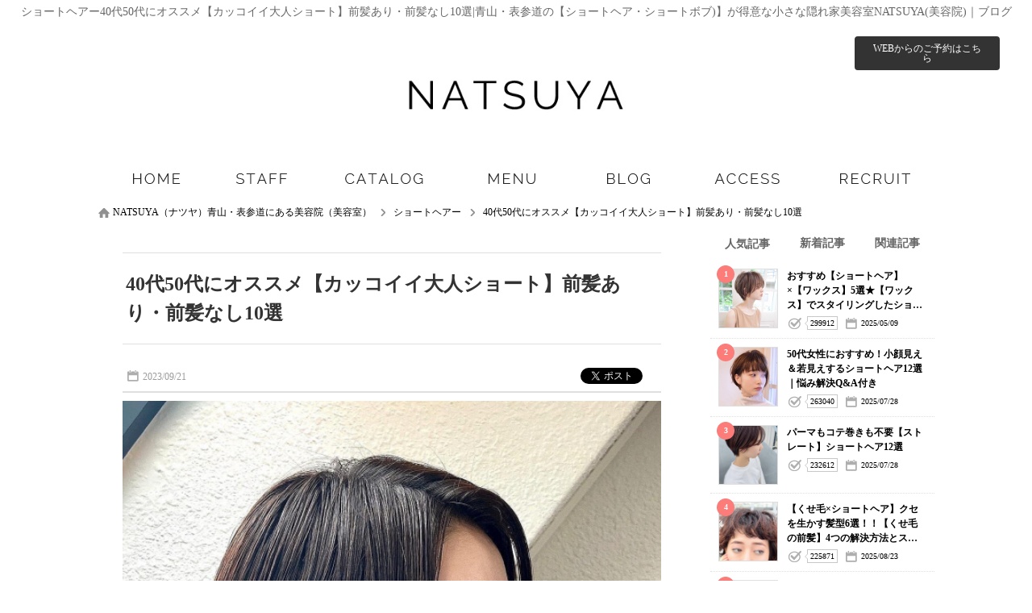

--- FILE ---
content_type: text/html; charset=utf-8
request_url: https://www.natsuya-hair.com/st/entry44529.html
body_size: 56257
content:
<!DOCTYPE html><html xmlns="http://www.w3.org/1999/xhtml" lang="ja" xml:lang="ja">
<head>
<meta http-equiv="Content-Type" content="text/html; charset=utf-8" />
<meta name="format-detection" content="telephone=no" />
<meta http-equiv="content-script-Type" content="text/javascript" />
<meta http-equiv="content-style-type" content="text/css" />
<link rel="alternate" hreflang="ja" href="https://www.natsuya-hair.com/st/entry44529.html">
<link rel="alternate" media="only screen and (max-width: 640px)" href="https://www.natsuya-hair.com/sp/st/entry44529.html">
<title>40代50代にオススメ【カッコイイ大人ショート】前髪あり・前髪なし10選｜ショートヘアー</title>
<meta name="og:type" content="article" >
<meta name="og:url" content="https://www.natsuya-hair.com/st/entry44529.html" >
<meta name="og:title" content="40代50代にオススメ【カッコイイ大人ショート】前髪あり・前髪なし10選｜ショートヘアー" >
<meta name="keywords" content="NATSUYA,ナツヤ,表参道,青山,ショートカット,美容室,上手い,口コミ,人気,髪,ヘアサロン,Hair,Salon,ブログあ" >
<meta name="description" content="40代50代にオススメ【カッコイイ大人ショート】前髪あり・前髪なし10選｜こんにちは" >
<meta name="og:description" content="40代50代にオススメ【カッコイイ大人ショート】前髪あり・前髪なし10選｜こんにちは" >
<meta name="og:image" content="https://www.natsuya-hair.com/upload/blog/800_800_490.1.4445291.jpg" >
<meta name="twitter:image:src" content="https://www.natsuya-hair.com/upload/blog/800_800_490.1.4445291.jpg" >
<meta name="twitter:card" content="summary_large_image" >

<link href="/css/common.css" media="all" rel="stylesheet" type="text/css" />
<link href="/css/header3.css" media="all" rel="stylesheet" type="text/css" />
<link href="/css/footer3.css" media="all" rel="stylesheet" type="text/css" />
<script type="text/javascript" src="/js/jquery-1.7.2.js"></script>
<script type="text/javascript" src="/js/header3.js?a55b9e86343fa6726dd7066c03b07302"></script>
<script type="text/javascript" src="/js/footer3.js?b2f04ee98ebb49c9b92fac28acd7d84a"></script>


<link href="/css/entry.css" media="all" rel="stylesheet" type="text/css" >
<link href="https://www.natsuya-hair.com/st/entry44529.html" rel="canonical" >
<link href="/css/colorbox.css" media="all" rel="stylesheet" type="text/css" >
<link href="/css/org.css" media="all" rel="stylesheet" type="text/css" />

<script type="text/javascript" src="/js/colorbox.js?5e1bc2952589f0ee04464e40198088cd"></script>
<script type="text/javascript" src="/js/common.js?8f54277c93992c37333085781a7e26da"></script>

<script type="text/javascript" src="https://b.st-hatena.com/js/bookmark_button.js"></script>
<script type="text/javascript" src="/js/socialbutton-1.9.1.min.js"></script>
<script type="text/javascript" src="/js/easing.1.1.js"></script>
<script type="text/javascript" src="/js/blogcalendar.js"></script>
<script type="text/javascript" src="/js/pageview.js"></script>
<script type="text/javascript" src="/js/cookie.js"></script>
<script type="text/javascript" src="/js/blog.js"></script>
<script type="text/javascript" src="https://apis.google.com/js/platform.js"></script>
<script type="text/javascript">
    //<!--
    $(function() {
try{
	$('.facebook_share').socialbutton('facebook_share', {
		button : 'button_count',
		url	: 'https://www.natsuya-hair.com/st/entry44529.html'
	}).width(60);

	$('.twitter').socialbutton('twitter', {
		button : 'horizontal',
		text   : '40代50代にオススメ【カッコイイ大人ショート】前髪あり・前髪なし10選|NATSUYA',
		url	: 'https://www.natsuya-hair.com/st/entry44529.html'
	}).width(100);

	$('.facebook').socialbutton('facebook_like', {
		button : 'button_count',
		url	: 'https://www.natsuya-hair.com/st/entry44529.html'
	}).width(110);

	$('.google').socialbutton('google_plusone', {
		button : 'medium',
		url	: 'https://www.natsuya-hair.com/st/entry44529.html',
		count  : true
	}).width(70);
} catch (ex) {}
    });
    //-->
</script>
<script type="text/javascript" src="/js/common_org.js?a7b34b932841ff6df8bd66bde387d33d"></script>
<script type="text/javascript" src="/js/slick.min.js?1d140712392c07ae0c984779a7cd3734"></script>
<link href="/css/slick.css" media="all" rel="stylesheet" type="text/css" />
</head>
<body id="blog_contents">

    <div id="header_wrap">
        <div id="header">
            <h1>ショートヘアー40代50代にオススメ【カッコイイ大人ショート】前髪あり・前髪なし10選|青山・表参道の【ショートヘア・ショートボブ)】が得意な小さな隠れ家美容室NATSUYA(美容院)｜ブログ</h1>
            <div>
                <a href="/"><img src="/images/logo.png" alt="ショートヘアー40代50代にオススメ【カッコイイ大人ショート】前髪あり・前髪なし10選|青山・表参道の【ショートヘア・ショートボブ)】が得意な小さな隠れ家美容室NATSUYA(美容院)｜ブログ" /></a>
            </div>
            <ul class="header_info">
                <li class="header_holiday"><p>火曜日</p></li>
                <li class="header_job_time"><p><time itemprop="openingHours">​(月木金)10：00～20：00(水)12：00～21：00(土・日・祝)10：00～19：00</time></p></li>
                <li class="header_reserve"><p><a href="/reserve/" target="_blank" rel="nofollow">WEBからのご予約はこちら</a></p></li>
            </ul>
            <ul class="header_tel">
                <li>ご予約・ご質問などのお問い合せはこちらから</li>
                <li><p>03-6447-1104</p></li>
            </ul>
        </div>
        <div id="gnavi" class="scrolltop">
            <ul class="header_main">
                <li class="home_navi"><a href="/"><img src="/images/bt_gnavi_home.png" alt="ホーム" /></a></li>
                <li class="staff_navi"><a href="/staff/"><img src="/images/bt_gnavi_staff.png" alt="スタッフ" /></a></li>
                <li class="catalog_navi"><a href="/catalog/"><img src="/images/bt_gnavi_catalog.png" alt="カタログ" /></a></li>
                <li class="menu_navi"><a href="/menu/"><img src="/images/bt_gnavi_menu.png" alt="メニュー" /></a></li>
                <li class="blog_navi"><a href="/blog/"><img src="/images/bt_gnavi_blog.png" alt="ブログ" /></a></li>
                <li class="company_navi"><a href="/company/"><img src="/images/bt_gnavi_company.png" alt="店舗情報" /></a></li>
                <li class="recruit_navi"><a href="/recruit/"><img src="/images/bt_gnavi_recruit.png" alt="採用情報" /></a></li>
            </ul>
            <div id="header_sub">
                <ul class="header_sub">
                    <li class="org01_sub_navi"><a href="/special/kodawari1.html">表参道店</a></li>
                    <li class="org02_sub_navi"><a href="/special/kodawari2.html">藤沢店</a></li>
                    <li class="coupon_sub_navi"><a href="/coupon/">クーポン</a></li>
                    <li class="campaign_sub_navi"><a href="/campaign/">キャンペーン</a></li>
                    <li class="contact_sub_navi"><a href="/contact/">お問い合わせ</a></li>
                </ul>
            </div>
        </div>

        <div id="member">
            <div>
            </div>

    </div>
    <div id="container">
        <div id="contents" class="clearfix">
            <p class="path" itemscope itemtype="http://schema.org/BreadcrumbList"><span itemprop="itemListElement" itemscope itemtype="http://schema.org/ListItem"><a class="home link_color" href="https://www.natsuya-hair.com/" itemprop="item"><span itemprop="name">NATSUYA（ナツヤ）青山・表参道にある美容院（美容室）</span></a><meta itemprop="position" content="1" /></span><span class="arrow">&gt;</span><span itemprop="itemListElement" itemscope itemtype="http://schema.org/ListItem"><a href="https://www.natsuya-hair.com/st/" class="item link_color" itemprop="item"><span class="item" itemprop="name">ショートヘアー</span></a><meta itemprop="position" content="2" /></span><span class="arrow">&gt;</span><span itemprop="itemListElement" itemscope itemtype="http://schema.org/ListItem"><a class="link_color" href="https://www.natsuya-hair.com/st/entry44529.html" itemprop="item"><span class="here" itemprop="name">40代50代にオススメ【カッコイイ大人ショート】前髪あり・前髪なし10選</span></a><meta itemprop="position" content="3" /></span></p>
            <div id="leftmain" >
                <div itemscope itemtype="http://schema.org/Article">
                    <div class="entry">
                        <a itemprop="mainEntityOfPage" href="https://www.natsuya-hair.com/st/entry44529.html">
                            <h2 itemprop="headline">40代50代にオススメ【カッコイイ大人ショート】前髪あり・前髪なし10選</h2>
                        </a>
                        <p itemprop="datePublished" content="2023-09-21" class="entryday">2023/09/21</p>
                        <meta itemprop="dateModified" content="2024-07-25 00:00:00">
                        <ul id="socialbuttons" class="snsbtn">
                            <li style="margin-right:10px;"><a href="https://b.hatena.ne.jp/entry/www.natsuya-hair.comhttps://www.natsuya-hair.com/st/entry44529.html" class="hatena-bookmark-button" data-hatena-bookmark-title="40代50代にオススメ【カッコイイ大人ショート】前髪あり・前髪なし10選" data-hatena-bookmark-layout="standard-balloon" data-hatena-bookmark-lang="ja" title="このエントリーをはてなブックマークに追加"><img src="https://b.st-hatena.com/images/entry-button/button-only@2x.png" alt="このエントリーをはてなブックマークに追加" width="20" height="20" style="border: none;" /></a></li>
                            <li class="facebook">facebook</li>
                            <li class="twitter">twitter</li>
                        </ul>
                    </div>
                    <div itemprop="articleBody" class="article editor">
                        <a class="colorbox trim" id="photo_1" name="photo_1" href="/upload/blog/490.1.4445291.jpg?1768987494"><img itemprop="image" src="/upload/blog/490.1.4445291.jpg?1819724418" alt="40代50代にオススメ【カッコイイ大人ショート】前髪あり・前髪なし10選" /></a>
                        <p class="p1"><span class="s1">こんにちは。</span></p>
<p class="p1"><span class="s1">ショートカットが得意な表参道の隠れ家サロン</span><span class="s2">NATSUYA</span><span class="s1">のスタイリスト田野です。</span></p>
<br><div class="c-detail__lead">
<p>40代50代になると、<span style="color: #ff6600;"><strong>20代や30代では感じることのなかった髪の毛の悩み</strong></span>が増えてきます。</p>
<p>そのため、<span style="color: #ff6600;"><strong>「似合う髪型がわからなくなった」</strong></span>という方も。</p>
<br><p>そんなときは、<span style="color: #339966;"><strong>髪質をカバーしながら大人っぽさを演出できるショートヘア</strong></span>がおすすめです！</p>
<br><p>今回は、40代50代の女性におすすめのかっこいい大人のショートヘアを紹介します。</p>
<br><p>前髪あり・前髪なし別にピックアップしていますのでぜひ参考にしてみてください。</p>
</div>
<div class="p-detail__inner"><br></div>
<div class="p-detail__inner"><br></div>
<div class="p-detail__inner"><br></div>
<div class="p-detail__inner"><br></div>
<div class="p-detail__inner"><br><p class="p1"><span class="s1">私たち</span><span class="s2">NATSUYA</span><span class="s1">は髪の乾かし方や、スタイリングの方法などアフターサービスにも特化した<span style="color: #ff6600;"><strong>ショートヘアのプロ集団</strong></span>です。</span></p>
<p class="p1"><span class="s1">これまで</span><span class="s2">2</span><span class="s1">万人以上のあらゆる髪質や骨格のショートヘアのお客様を担当してきました。</span></p>
<p class="p1"><span class="s1">ご自宅でも簡単にできるヘアセットの方法などもぜひご相談ください。</span></p>
<p class="p1"><br></p>
<h5 class="p1"><span style="background-color: #ff99cc;"><span class="s1">&darr;</span><span class="s2">下記のバナーをクリックしていただけると、ホットペッパービューティーより【表参道店】へ</span><span class="s2">ご予約できます</span><span class="s1">!</span></span></h5>
<p><a href="https://beauty.hotpepper.jp/slnH000221676/stylist/"><span style="background-color: #ff99cc;"><span class="s1"><img src="https://img.salon-concierge.net/editor/490/8d18fcdb721fbe796c99d5ac44af5b05589c070d.jpg" /></span></span></a></p>
<br><div id="mokuji_wrap"><p id="mokuji_title"></p><ul><li class="h2"><a href="#index0">①40代50代お客さまの口コミ</a><li class="h2"><a href="#index1">②40代50代カッコイイ大人ショートヘアのポイント3つ</a><ul><li class="h3"><a href="#index2">1、髪のツヤ感＆毛束感</a></li><li class="h3"><a href="#index3">2、トップのボリューム感</a></li><li class="h3"><a href="#index4">3、ひし形シルエット</a></li></ul></li><li class="h2"><a href="#index5">③かっこいい40代50代大人ショートスタイル5選【前髪なし】</a><ul><li class="h3"><a href="#index6">1、ふんわりとしたボリュームが色っぽいレイヤーショート</a></li><li class="h3"><a href="#index7">2、毛先の動きで抜け感をプラス！前髪なしのショートへア</a></li><li class="h3"><a href="#index8">3、小顔見せが叶う！ひし形フォルムのショートヘア</a></li><li class="h3"><a href="#index9">4、控えめにしたレイヤーでまとまり感アップ！ツヤのあるショートボブ</a></li><li class="h3"><a href="#index10">5、統一感のあるカットラインが魅力の大人ショート</a></li></ul></li><li class="h2"><a href="#index11">④かっこいい40代50代の大人ショートスタイル5選【前髪あり】</a><ul><li class="h3"><a href="#index12">1、前髪の長さと厚みがポイントの大人ショートヘア</a></li><li class="h3"><a href="#index13">2、ボーイッシュになりすぎないカジュアルショート</a></li><li class="h3"><a href="#index14">3、頭を小さく見せられるシンプルなマッシュショート</a></li><li class="h3"><a href="#index15">4、こなれ感を演出！マッシュショートのパーマスタイル</a></li><li class="h3"><a href="#index16">5、毛先にくびれをつくった手入れが楽なショートパーマ</a></li></ul></li><li class="h2"><a href="#index17">⑤まとめ</a></li></ul></div><h2 class="mokuji_index" id="index0" >①40代50代お客さまの口コミ</h2>
<p><img src="https://img.salon-concierge.net/editor/490/9e1f1439952f15bec1a816a45df9271ac0b2b95e.jpg" /></p>
<br><p><img src="https://img.salon-concierge.net/editor/490/e0b9e6c88e34aba7de8f55235e23904f7fcab34c.jpg" /></p>
<br><h2 class="mokuji_index" id="index1" >②40代50代カッコイイ大人ショートヘアのポイント3つ</h2>
<p><img src="https://img.salon-concierge.net/editor/490/8bd6d52230362ebd516159f66e7c9ee35d47d9f2.jpg" /><br></p>
<br><p>まず、かっこいい40代の大人ショートヘアになるためのポイントを紹介します。</p>
<br><p><strong>＜大人ショートヘアのポイント＞</strong></p>
<p><span style="color: #ff6600;"><strong>・髪のツヤ感＆毛束感</strong></span></p>
<p><span style="color: #ff6600;"><strong>・トップのボリューム感</strong></span></p>
<p><span style="color: #ff6600;"><strong>・ひし形シルエット</strong></span></p>
<p>それでは、ひとつずつ見ていきましょう。</p>
<br><h3 class="mokuji_index" id="index2" ><br>1、髪のツヤ感＆毛束感</h3>
<p><img src="https://img.salon-concierge.net/editor/490/8cad57c3d79b34d283a28259f05760331aa8ba9a.jpg" /></p>
<p>40代50代になると、髪の毛の水分や油分が減少するため、パサつきが目立ちやすくなってきます。</p>
<p>パサついてまとまりのない髪は、老けて見えたり疲れて見えたりする原因に。</p>
<p>若く見える髪型にするには、髪の毛にツヤ感と毛束感をプラスするのがおすすめです。</p>
<br><h3 class="mokuji_index" id="index3" >2、トップのボリューム感</h3>
<p><img src="https://img.salon-concierge.net/editor/490/e3e4429240fd4b63f6200e2d2efd288a06533966.jpg" /></p>
<br><p>年齢を重ねると、髪の毛にハリやコシがなくなってくるので、髪がペタッとなりやすく、華やかさが減少します。</p>
<p>レイヤーが入ったかっこいいショートヘアにすれば、トップに自然なボリュームを出すことが可能。</p>
<p>頭の形がきれいに見える他、髪型全体のバランスをとりやすくなります。</p>
<br><h3 class="mokuji_index" id="index4" >3、ひし形シルエット</h3>
<p><img src="https://img.salon-concierge.net/editor/490/5e65aa051863c26ecae578ab790f5a2e7a0f6399.jpg" /></p>
<br><p>かっこいいショートヘアは、ひし形のシルエットがポイントです。</p>
<p>トップやこめかみ横にはボリュームを出し、襟足は首元に沿うようにキュッと引き締めることで小顔効果も期待できます。</p>
<p>40代50代の髪質の悩みにも対応しやすく、大人っぽい美しい印象が演出できるので、一石二鳥です！</p>
<br><h2 class="mokuji_index" id="index5" >③かっこいい40代50代大人ショートスタイル5選【前髪なし】</h2>
<br><h3 class="mokuji_index" id="index6" >1、ふんわりとしたボリュームが色っぽいレイヤーショート</h3>
<p><img src="https://img.salon-concierge.net/editor/490/a73105ea26b09997054eda69c6b69b3f658d2ba7.jpg" /></p>
<br><p>高めの位置からレイヤーを入れたショートスタイル。</p>
<p>後頭部に丸みをつくり、襟足はキュッと引き締まるので、頭の形をスタイリッシュに見せてくれます。</p>
<br><p><br>年齢によってペタっとなりやすいトップは、エアリー感のあるスタイリングでふわっとしたボリュームを演出！</p>
<p>ハイレイヤーのショートヘアは、髪が伸びてもウルフボブとしてきれいな形をキープできます。</p>
<br><h3 class="mokuji_index" id="index7" >2、毛先の動きで抜け感をプラス！前髪なしのショートへア</h3>
<p><img src="https://img.salon-concierge.net/editor/490/7bbdcf4de9fdbe9b0deb4669160f6d3bd5a6eaa6.jpg" /></p>
<br><p>全体的に丸みのあるフォルムをつくったショートボブは、かわいく見せることもできますが、前髪なしにすることでクールな印象になります。</p>
<p>センター分けはペタっとなりやすいので、分け目をジグザグにするのがポイントです。</p>
<p>毛先に動きをつけることでふわっとしたボリュームと抜け感も演出できます。</p>
<br><h3 class="mokuji_index" id="index8" >3、小顔見せが叶う！ひし形フォルムのショートヘア</h3>
<p><br><img src="https://img.salon-concierge.net/editor/490/efde4cbe479357f04694a994aefb224868acedf4.jpg" /></p>
<br><p>頬の位置からレイヤーを入れ、首元をすっきりさせたひし形スタイルは、小顔効果が期待できます。</p>
<p>さらに、頬まわりに丸みをもたせられるので、頬の筋肉や脂肪が減ってきたと感じる40代の方にピッタリです。</p>
<p><br>丸顔の方は前髪をなしにすると、縦のラインが強調されて気になる輪郭をカバーできますよ。</p>
<br><h3 class="mokuji_index" id="index9" >4、控えめにしたレイヤーでまとまり感アップ！ツヤのあるショートボブ</h3>
<p><img src="https://img.salon-concierge.net/editor/490/1fbfa83e8a5e66a73e860137822eba6f26642f10.jpg" /></p>
<br><p>髪の毛のパサつきが気になりはじめた方は、レイヤーをあまり入れない髪型がおすすめ！</p>
<p>スタイリングにはヘアバームやオイルを使用するとまとまりやすいです。</p>
<p><br>トップにボリュームが減ってきたと感じる方は、前髪をセンター分けにせず、斜めから流すようにするといいでしょう。</p>
<p>前髪が長いとシャープな印象になり、大人かっこ良くきまります。</p>
<br><h3 class="mokuji_index" id="index10" >5、統一感のあるカットラインが魅力の大人ショート</h3>
<p><img src="https://img.salon-concierge.net/editor/490/eb2707b7353dcf9b70a768f5b88976f134e54378.jpg" /></p>
<br><p>レイヤーが始まる位置と、前髪のカットラインを同じ高さにすると、髪型全体に統一感を演出できます。</p>
<p>黒髪や暗めのカラーの場合、ロングヘアだと重たい印象になりがちですが、ショートカットだとコンパクトにまとまりますよ。</p>
<p><br>前髪なしの髪型は、フェイスラインにかかる髪の毛の厚みを減らして抜け感を演出！</p>
<br><h2 class="mokuji_index" id="index11" >④かっこいい40代50代の大人ショートスタイル5選【前髪あり】</h2>
<br><h3 class="mokuji_index" id="index12" >1、前髪の長さと厚みがポイントの大人ショートヘア</h3>
<p><img src="https://img.salon-concierge.net/editor/490/8220fdecd6160d509beefc2b03353312d729648b.jpg" /></p>
<br><p>前髪短めのスタイルは幼さが強調されますが、目にかかるくらいの長さにすると大人の印象になります。</p>
<p>さらに前髪の厚みを減らし、束感をつくることで抜け感をプラス！</p>
<p><br>髪の毛の水分が減少してくる40代50代は、全体的に髪がまとまりにくくなります。</p>
<p>そのため、動きの少ないヘアスタイルでも、スタイリング剤を使用して束感とツヤを演出しましょう。</p>
<br><h3 class="mokuji_index" id="index13" >2、ボーイッシュになりすぎないカジュアルショート</h3>
<p><img src="https://img.salon-concierge.net/editor/490/d87788784e5578642e8d75093c22d5eb3beb4cdb.jpg" /></p>
<br><p>ベリーショートにするとメンズっぽくなると心配する方も多いのでは？</p>
<p>しかし、毛先に動きをプラスしたり、透明感のあるカラーにしたりするなどの工夫で女性らしさを残すことができます。</p>
<p><br>スッキリとしたショートカットは、健康的で明るい印象にも！</p>
<p>高い位置からレイヤーを入れると、髪の毛が自然に立ち上がりやすくなり自然なボリュームも出ます。</p>
<br><h3 class="mokuji_index" id="index14" >3、頭を小さく見せられるシンプルなマッシュショート</h3>
<p><img src="https://img.salon-concierge.net/editor/490/d12aef0c90705bd426b0ce8040aab8b0a26b977c.jpg" /></p>
<br><p>前髪を厚めにつくったマッシュショート。</p>
<p>耳の位置にボリュームを残したスタイルなので、面長さんにマッチします。</p>
<p>全体の重心を上にもたせることで、輪郭をスッキリと見せることもでき、フェイスラインの筋肉低下に悩む方にもおすすめです。</p>
<br><h3 class="mokuji_index" id="index15" >4、こなれ感を演出！マッシュショートのパーマスタイル</h3>
<p><img src="https://img.salon-concierge.net/editor/490/f151cffec24a1ef50d41312cb435c49e5dc2ecd0.jpg" /></p>
<br><p>動きのある毛先で女性らしさを演出できるマッシュショート。</p>
<p>暗めのカラーでも重たい印象にならず、若々しく見せられます。</p>
<p>毛先にワンカールだけパーマをかけることで、毛流れの統一と動きのあるこなれ感をプラス。</p>
<p><br>動きが出せるワックスなどで束感を出し、トップは潰れないようにふわっとさせましょう。</p>
<br><h3 class="mokuji_index" id="index16" >5、毛先にくびれをつくった手入れが楽なショートパーマ</h3>
<p><img src="https://img.salon-concierge.net/editor/490/dd6fd2f9c92f37f970da68f0a22de242a0a6e80f.jpg" /></p>
<br><p>首元をキュッとさせたくびれヘアは、トレンドであり小顔効果もある人気の髪型です。</p>
<p>パーマをかけると毎朝のスタイリングも時短かつ楽になるので、忙しい40代の女性におすすめ！</p>
<p><br>前髪にも軽くカールをつけることで、全体の統一感も出せます。</p>
<p>パーマをかけると髪のパサつきや広がりが目立ちやすくなるので、ウェット感のあるスタイリング剤を使用しましょう。</p>
<br><h2 class="mokuji_index" id="index17" >⑤まとめ</h2>
<p><img src="https://img.salon-concierge.net/editor/490/d80de446082a05817e935407ace0f1fdd872409a.jpg" /></p>
<br><p>お肌や髪質に悩みが増えてくる40代50代ですが、スッキリとしたショートカットやショートボブで若々しく見せられます。</p>
<p>「似合う髪型がわからない」「ショートに挑戦したいけど不安」という方は、ヘアカタログや画像で理想の髪型をサロンに持参するのがおすすめです。</p>
<p>美容師さんが骨格や髪質に合わせてアドバイスや提案をしてくれますよ！</p>
<p><br>前髪のあり・前髪なしでも印象がガラッと変わるので、お気に入りを見つけて挑戦してみてくださいね。</p>
<br><p><div class="slider container"><div class="slider-nav-wrap"><div class="slick-nav-arrows"><div class="slick-next"></div><div class="slick-prev"></div></div></div><div class="slider-for-single"><div class="slider-for-node"><div class="slick-name">NATSUYA</div><div class="slick-img trim"><img src="/upload/shop/490.1.14901.jpg" alt="NATSUYA"></div><div class="slick-text">東京都港区南青山3-15-2 今竹ビル2F</div><div class="slick-tel">TEL:03-6447-1104</div><div class="slick-holiday">定休日:火曜日</div><div class="slick-jobtime">​(月木金)10：00～20：00(水)12：00～21：00(土・日・祝)10：00～19：00</div><div class="slick-reserve"><a href="https://www.natsuya-hair.com/reserve/" target="_blank" onclick="ga('send', 'event', location.href, 'click', 'reserveBtn1_1', true);">ご予約はこちら</a></div></div></div></div></p>
</div>                    </div>
                    <div id="written">
                        <div itemprop="publisher" itemscope itemtype="https://schema.org/Organization">
                            <div itemprop="logo" itemscope itemtype="https://schema.org/ImageObject">
                                <meta itemprop="url" content="https://www.natsuya-hair.com/images/logo.jpg">
                            </div>
                            <meta itemprop="name" content="NATSUYA">
                        </div>
                        <h3>田野</h3>
                        <p class="photo">
                            <a href="https://www.natsuya-hair.com/staff/profile4566.html">
                                <img class="img" src="/upload/staff/490.1.245661.jpg?1819724418" alt="田野" />                            </a>
                        </p>
                        <div id="writtenby">Written by:
                            <a href="https://www.natsuya-hair.com/staff/profile4566.html">
                                <span itemprop="author">
                                    田野                                </span>
                            </a>
                            <br>
                            <p>ショートヘアやショートボブ</p>
<p>ナチュラルで扱いやすい</p>
<p>けど、人と違ってオシャレなショートヘア&hellip;♡</p>
<p>&nbsp;</p>
<p>メンズの方もお気軽にご予約下さい★</p>
<p>&nbsp;</p>
<p>私は一番に大切にしているのはカウンセリングです。</p>
<p>様々な髪質や、骨格のショートヘア の方を8000人以上担当させていただきました。</p>
<p>&nbsp;</p>
<p>その経験を生かし、一人一人に合わせた日常生活でお手入れのしやすく再現性のあるショートヘアを心掛けています。カットはもちろん、カラーも時間差をつけて塗っていくため伸びても根本が目立ちにくくオススメです。</p>
<p>&nbsp;</p>
<p>乾かし方や、スタイリングの方法などのアフターフォローとなるコラムや、<a href="https://youtube.com/@728ch4"><span style="color: #ff0547; background-color: #ff99cc;">YouTube</span></a>も公開しております。</p>
<p>&nbsp;</p>
<p>自分に似合うショートヘアにお困りの方は、是非一度ご相談ください。</p>
<p>&nbsp;</p>
<p>インスタも毎日更新中です！</p>
<p>（前のアカウントが凍結してしまったので新しくなりました！）</p>
<p><a href="https://instagram.com/natsuya_tano?utm_medium=copy_link" target="_blank" rel="noopener"><span style="background-color: #ff0547;"><span style="color: #ff0547;"><span style="background-color: #ff99cc;">田野の新Instagram</span></span></span></a></p>
<p>お気軽にフォロー、いいねお待ちしております。</p>
<p>&nbsp;</p>
<p>東京出身ママ美容師です☆</p>                        </div>
                    </div>
                </div>
                <div class="sns">
                    <div id="snswrap">
                        <ul id="socialbuttons" class="snsbtn">
                            <li style="margin-right:10px;"><a href="https://b.hatena.ne.jp/entry/www.natsuya-hair.comhttps://www.natsuya-hair.com/st/entry44529.html" class="hatena-bookmark-button" data-hatena-bookmark-title="40代50代にオススメ【カッコイイ大人ショート】前髪あり・前髪なし10選" data-hatena-bookmark-layout="vertical-balloon" data-hatena-bookmark-lang="ja" title="このエントリーをはてなブックマークに追加"><img src="https://b.st-hatena.com/images/entry-button/button-only@2x.png" alt="このエントリーをはてなブックマークに追加" width="20" height="20" style="border: none;" /></a></li>
                            <li class="facebook_share">facebook</li>
                            <li class="twitter" style="margin-top: 20px;">twitter</li>
                        </ul>
                    </div>
                </div>

                <div class="incident">
                    <h3 class="incident_title">田野は、こんな記事も書いています。</h3>
                </div>
                <ul class="incident_article">
                    <li class="clickable"><a href="https://www.natsuya-hair.com/st/entry53319.html"><img itemprop="image" src="/upload/blog/490.1.4533191.jpg?1819724418" alt="50代のパーマショートヘアで-10歳若返る！失敗しない選び方" /></a><p>50代のパーマショートヘアで-10歳若返る！失敗しない選び方</p></li>
                    <li class="clickable"><a href="https://www.natsuya-hair.com/st/entry53124.html"><img itemprop="image" src="/upload/blog/490.1.4531241.jpg?1819724418" alt="50代面長さんを活かすショートヘア完全ガイド！魅力を最大限に引き出す髪型の選び方" /></a><p>50代面長さんを活かすショートヘア完全ガイド！魅力を最大限に引き出す髪型の選び方</p></li>
                    <li class="clickable" style="margin-right:0;"><a href="https://www.natsuya-hair.com/arrange/entry52948.html"><img itemprop="image" src="/upload/blog/490.1.4529481.jpg?1819724418" alt="簡単なのに華やか！ハーフアップのアレンジ特集" /></a><p>簡単なのに華やか！ハーフアップのアレンジ特集</p></li>
                    <li class="clickable"><a href="https://www.natsuya-hair.com/arrange/entry52947.html"><img itemprop="image" src="/upload/blog/490.1.4529471.jpg?1819724418" alt="パーティーシーンにも！おすすめな簡単ヘアアレンジ〜フルアップ〜" /></a><p>パーティーシーンにも！おすすめな簡単ヘアアレンジ〜フルアップ〜</p></li>
                    <li class="clickable"><a href="https://www.natsuya-hair.com/blog/entry53271.html"><img itemprop="image" src="/upload/blog/490.1.4532711.jpg?1819724418" alt="12月から田野の平日営業開始が10時に早まります" /></a><p>12月から田野の平日営業開始が10時に早まります</p></li>
                    <li class="clickable" style="margin-right:0;"><a href="https://www.natsuya-hair.com/st/entry53042.html"><img itemprop="image" src="/upload/blog/490.1.4530421.jpg?1819724418" alt="40代に似合う長めショートヘア完全ガイド！若見えが叶う髪型の選び方" /></a><p>40代に似合う長めショートヘア完全ガイド！若見えが叶う髪型の選び方</p></li>
                </ul>


                </div>
                <div id="leftmenu">
                    <div class="side">

                        <div class="tab_box">
                            <span href="#tab1" class="side_title_tab tab1 selected">人気記事</span>
                            <span href="#tab2" class="side_title_tab tab2">新着記事</span>
                            <span href="#tab3" class="side_title_tab tab3">関連記事</span>
                        </div>
                        <div class="tab_wrap">
                            <ol class="contents" id="tab1">
                                <li class="clickable">
                                    <span class="side_num">1</span>
                                    <p class="photo"><img itemprop="image" src="/upload/blog/490.1.4337501.jpg?1819724418" alt="おすすめ【ショートヘア】×【ワックス】5選★【ワックス】でスタイリングしたショートヘアがかわいい❤️" /></p>
                                    <dl class="recommend">
                                        <dt><a href="https://www.natsuya-hair.com/sg/entry33750.html">おすすめ【ショートヘア】×【ワックス】5選★【ワックス】でスタイリングしたショートヘアがかわいい❤️</a></dt>
                                        <dd class="pv"><p>299912</p></dd>
                                        <dd class="entry">2025/05/09</dd>
                                    </dl>
                                </li>
                                <li class="clickable">
                                    <span class="side_num">2</span>
                                    <p class="photo"><img itemprop="image" src="/upload/blog/490.1.4340721.jpg?1819724418" alt="50代女性におすすめ！小顔見え＆若見えするショートヘア12選｜悩み解決Q&A付き" /></p>
                                    <dl class="recommend">
                                        <dt><a href="https://www.natsuya-hair.com/st/entry34072.html">50代女性におすすめ！小顔見え＆若見えするショートヘア12選｜悩み解決Q&A付き</a></dt>
                                        <dd class="pv"><p>263040</p></dd>
                                        <dd class="entry">2025/07/28</dd>
                                    </dl>
                                </li>
                                <li class="clickable">
                                    <span class="side_num">3</span>
                                    <p class="photo"><img itemprop="image" src="/upload/blog/490.1.4343861.jpg?1819724418" alt="パーマもコテ巻きも不要【ストレート】ショートヘア12選" /></p>
                                    <dl class="recommend">
                                        <dt><a href="https://www.natsuya-hair.com/st/entry34386.html">パーマもコテ巻きも不要【ストレート】ショートヘア12選</a></dt>
                                        <dd class="pv"><p>232612</p></dd>
                                        <dd class="entry">2025/07/28</dd>
                                    </dl>
                                </li>
                                <li class="clickable">
                                    <span class="side_num">4</span>
                                    <p class="photo"><img itemprop="image" src="/upload/blog/490.1.4337191.jpg?1819724418" alt="【くせ毛×ショートヘア】クセを生かす髪型6選！！【くせ毛の前髪】4つの解決方法とスタイリング術！" /></p>
                                    <dl class="recommend">
                                        <dt><a href="https://www.natsuya-hair.com/kuse/entry33719.html">【くせ毛×ショートヘア】クセを生かす髪型6選！！【くせ毛の前髪】4つの解決方法とスタイリング術！</a></dt>
                                        <dd class="pv"><p>225871</p></dd>
                                        <dd class="entry">2025/08/23</dd>
                                    </dl>
                                </li>
                                <li class="clickable">
                                    <span class="side_num">5</span>
                                    <p class="photo"><img itemprop="image" src="/upload/blog/490.1.4364231.jpg?1819724418" alt="1分でできる【ショートボブ】絶対に落ちない耳掛けアレンジの裏技" /></p>
                                    <dl class="recommend">
                                        <dt><a href="https://www.natsuya-hair.com/arrange/entry36423.html">1分でできる【ショートボブ】絶対に落ちない耳掛けアレンジの裏技</a></dt>
                                        <dd class="pv"><p>201300</p></dd>
                                        <dd class="entry">2025/07/28</dd>
                                    </dl>
                                </li>
                            </ol>

                            <ol class="contents" id="tab2">
                                <li class="clickable">
                                    <span class="side_num">1</span>
                                    <p class="photo"><img itemprop="image" src="/upload/blog/490.1.4538071.jpg?1819724418" alt="新年あけましておめでとうございます！" /></p>
                                    <dl class="recommend">
                                        <dt><a href="https://www.natsuya-hair.com/blog/entry53807.html">新年あけましておめでとうございます！</a></dt>
                                        <dd class="pv"><p>3</p></dd>
                                        <dd class="entry">2026/01/19</dd>
                                    </dl>
                                </li>
                                <li class="clickable">
                                    <span class="side_num">2</span>
                                    <p class="photo"><img itemprop="image" src="/upload/blog/490.1.4537781.jpg?1819724418" alt="30代に似合うかっこいいショートカット特集｜大人の洗練を叶えるスタイル10選 " /></p>
                                    <dl class="recommend">
                                        <dt><a href="https://www.natsuya-hair.com/st/entry53778.html">30代に似合うかっこいいショートカット特集｜大人の洗練を叶えるスタイル10選 </a></dt>
                                        <dd class="pv"><p>37</p></dd>
                                        <dd class="entry">2026/01/16</dd>
                                    </dl>
                                </li>
                                <li class="clickable">
                                    <span class="side_num">3</span>
                                    <p class="photo"><img itemprop="image" src="/upload/blog/490.1.4533191.jpg?1819724418" alt="50代のパーマショートヘアで-10歳若返る！失敗しない選び方" /></p>
                                    <dl class="recommend">
                                        <dt><a href="https://www.natsuya-hair.com/st/entry53319.html">50代のパーマショートヘアで-10歳若返る！失敗しない選び方</a></dt>
                                        <dd class="pv"><p>386</p></dd>
                                        <dd class="entry">2026/01/06</dd>
                                    </dl>
                                </li>
                                <li class="clickable">
                                    <span class="side_num">4</span>
                                    <p class="photo"><img itemprop="image" src="/upload/blog/490.1.4535811.jpg?1819724418" alt="【40代】丸顔さんに似合うショートボブ特集！大人の上品スタイル10選" /></p>
                                    <dl class="recommend">
                                        <dt><a href="https://www.natsuya-hair.com/st/entry53581.html">【40代】丸顔さんに似合うショートボブ特集！大人の上品スタイル10選</a></dt>
                                        <dd class="pv"><p>519</p></dd>
                                        <dd class="entry">2025/12/19</dd>
                                    </dl>
                                </li>
                                <li class="clickable">
                                    <span class="side_num">5</span>
                                    <p class="photo"><img itemprop="image" src="/upload/blog/490.1.4531241.jpg?1819724418" alt="50代面長さんを活かすショートヘア完全ガイド！魅力を最大限に引き出す髪型の選び方" /></p>
                                    <dl class="recommend">
                                        <dt><a href="https://www.natsuya-hair.com/st/entry53124.html">50代面長さんを活かすショートヘア完全ガイド！魅力を最大限に引き出す髪型の選び方</a></dt>
                                        <dd class="pv"><p>1222</p></dd>
                                        <dd class="entry">2025/12/08</dd>
                                    </dl>
                                </li>
                            </ol>

                            <ol class="contents" id="tab3">
                                <li class="clickable">
                                    <span class="side_num">1</span>
                                    <p class="photo"><img itemprop="image" src="/upload/blog/490.1.4537781.jpg?1819724418" alt="30代に似合うかっこいいショートカット特集｜大人の洗練を叶えるスタイル10選 " /></p>
                                    <dl class="recommend">
                                        <dt><a href="https://www.natsuya-hair.com/st/entry53778.html">30代に似合うかっこいいショートカット特集｜大人の洗練を叶えるスタイル10選 </a></dt>
                                        <dd class="pv"><p>37</p></dd>
                                        <dd class="entry">2026/01/16</dd>
                                    </dl>
                                </li>
                                <li class="clickable">
                                    <span class="side_num">2</span>
                                    <p class="photo"><img itemprop="image" src="/upload/blog/490.1.4533191.jpg?1819724418" alt="50代のパーマショートヘアで-10歳若返る！失敗しない選び方" /></p>
                                    <dl class="recommend">
                                        <dt><a href="https://www.natsuya-hair.com/st/entry53319.html">50代のパーマショートヘアで-10歳若返る！失敗しない選び方</a></dt>
                                        <dd class="pv"><p>386</p></dd>
                                        <dd class="entry">2026/01/06</dd>
                                    </dl>
                                </li>
                                <li class="clickable">
                                    <span class="side_num">3</span>
                                    <p class="photo"><img itemprop="image" src="/upload/blog/490.1.4535811.jpg?1819724418" alt="【40代】丸顔さんに似合うショートボブ特集！大人の上品スタイル10選" /></p>
                                    <dl class="recommend">
                                        <dt><a href="https://www.natsuya-hair.com/st/entry53581.html">【40代】丸顔さんに似合うショートボブ特集！大人の上品スタイル10選</a></dt>
                                        <dd class="pv"><p>519</p></dd>
                                        <dd class="entry">2025/12/19</dd>
                                    </dl>
                                </li>
                                <li class="clickable">
                                    <span class="side_num">4</span>
                                    <p class="photo"><img itemprop="image" src="/upload/blog/490.1.4531241.jpg?1819724418" alt="50代面長さんを活かすショートヘア完全ガイド！魅力を最大限に引き出す髪型の選び方" /></p>
                                    <dl class="recommend">
                                        <dt><a href="https://www.natsuya-hair.com/st/entry53124.html">50代面長さんを活かすショートヘア完全ガイド！魅力を最大限に引き出す髪型の選び方</a></dt>
                                        <dd class="pv"><p>1222</p></dd>
                                        <dd class="entry">2025/12/08</dd>
                                    </dl>
                                </li>
                                <li class="clickable">
                                    <span class="side_num">5</span>
                                    <p class="photo"><img itemprop="image" src="/upload/blog/490.1.4533971.jpg?1819724418" alt="【40代】面長さんに似合うショートヘア！バランスを整える大人の小顔スタイル10選" /></p>
                                    <dl class="recommend">
                                        <dt><a href="https://www.natsuya-hair.com/st/entry53397.html">【40代】面長さんに似合うショートヘア！バランスを整える大人の小顔スタイル10選</a></dt>
                                        <dd class="pv"><p>540</p></dd>
                                        <dd class="entry">2025/12/05</dd>
                                    </dl>
                                </li>
                            </ol>
                        </div>
                        <h4 class="side_title category_ttl">カテゴリー</h4>
                        <div class="category_side_wrap">
                            <dl class="category_side_list">
                                <dt><a href="/st/">ショートヘアー(199記事)</a>
                                </dt>

                            </dl>
                            <dl class="category_side_list">
                                <dt><a href="/arrange/">アレンジ(117記事)</a>
                                </dt>

                            </dl>
                            <dl class="category_side_list">
                                <dt><a href="/kuse/">くせ毛(ショートヘア)(6記事)</a>
                                </dt>

                            </dl>
                            <dl class="category_side_list">
                                <dt><a href="/ka/">ケア(10記事)</a>
                                </dt>

                            </dl>
                            <dl class="category_side_list">
                                <dt><a href="/sg/">スタイリング(39記事)</a>
                                </dt>

                            </dl>
                            <dl class="category_side_list">
                                <dt><a href="/color/">カラー(5記事)</a>
                                </dt>

                            </dl>
                        </div>
                    </div>
                </div>

<form id="pageview" action="./"><input type="hidden" name="type" id="type" value="blog" /><input type="hidden" name="pvid" id="pvid" value="44529" /></form>
            </div>
        </div>

    <div id="footer_wrap">
        <div id="footer">
            <div class="footet_sns_bt">
                <h5><img src="/images/ttl_footer_shop.png" alt="SHOP INFORMATION" /></h5>
                <ul class="bt">
                    <li class="facebook2"><a href="https://www.facebook.com/natsuyahair" target="_blank">Facebook</a></li>
                    <li class="instagram"><a href="https://www.instagram.com/natsuyahair/" target="_blank">Instagram</a></li>
                </ul>
            </div>
            <ul class="reserve_link_bt">
                <li class="footer_reserve"><a href="/reserve/" target="_blank" rel="nofollow">WEB予約はこちら</a></li>
                <li><a href="tel:03-6447-1104">TEL:03-6447-1104</a></li>
            </ul>
            <div class="footer_shop_info">
                <div class="footer_shop_info_left" itemscope itemtype="https://schema.org/LocalBusiness">
                    <p class="footer_logo" itemprop="image" itemscope itemtype="https://schema.org/ImageObject"><img src="https://www.natsuya-hair.com/images/logo.png" itemprop="url" content="https://www.natsuya-hair.com/images/logo.png" alt="NATSUYA" /></p>
                    <dl>
                        <dt class="salon_name" itemprop="name">NATSUYAの店舗情報</dt>
                        <dd class="address" itemprop="address" itemscope itemtype="https://schema.org/PostalAddress">〒&nbsp;<span itemprop="postalCode">107-0062</span>　<span itemprop="addressRegion">東京都</span><span itemprop="addressLocality">港区</span><span itemprop="streetAddress">南青山3-15-2 今竹ビル2F</span></dd>
                        <dd class="salon_tel" itemprop="telephone">TEL:03-6447-1104</dd>
                        <dd class="salon_access">「表参道」駅道順⇒A4出口を右にでますと大きな交差点（向かい側に交番やみずほ銀行）がありますので、道なりに右に曲がりビル約15件目くらいに2つ目の曲がり角がありますので、そば屋とポルシェの間を右に曲がり道なりにまっすぐ進みます。曲がってすぐの右側に清水湯（銭湯）があります。微妙なカーブがありますがそこもまっすぐです。突当りのＴ字の右側手前2件目の2Fです。ビルの前に大きな木があり看板を出しています。                                                        <i class="footer_price" itemprop="priceRange">&nbsp平均料金:&nbsp;¥9,900～</i>
                                                    </dd>
                        <dd class="footer_map_link"><a href="http://maps.google.com/maps?q=35.665283,139.715691" target="_blank"><span>googleMAPで見る</span></a></dd>
                    </dl>
                </div>
                <div class="footer_shop_info_right">
                    <ul>
                        <li><a href="https://www.natsuya-hair.com/">NATSUYA</a></li>
                        <li><a href="https://www.natsuya-hair.com/company/">店舗情報</a></li>
                        <li><a href="https://www.natsuya-hair.com/concept/">コンセプト</a></li>
                        <li><a href="https://www.natsuya-hair.com/rule/">利用規約</a></li>
                    </ul>
                    <ul>
                        <li><a href="https://www.natsuya-hair.com/privacy/">プライバシーポリシー</a></li>
                        <li><a href="https://www.natsuya-hair.com/contact/">お問い合わせ</a></li>
                        <li><a href="https://www.natsuya-hair.com/sitemap/">サイトマップ</a></li>
                        <li><a href="https://www.natsuya-hair.com/archive/" class="last">アーカイブ</a></li>
                    </ul>
                </div>
            </div>
            <p class="pagetop"><img src="/images/bt_pagetop.png" alt="PAGE TOP" /></p>
        </div>
    </div>
    <div class="copy_area">
        <p class="salocon"><a href="https://salon-concierge.net/" target="_blank"><span><img src="/images/cloud_logo.svg"></span>美容院専用ホームページサービス</a></p>
        <p class="copy">Copyright&#169; 2024 NATSUYA All rights reserved.</p>
    </div>
<!-- Google tag (gtag.js) -->
<script async src="https://www.googletagmanager.com/gtag/js?id=G-FYCL7GVBCD"></script>
<script>
  window.dataLayer = window.dataLayer || [];
  function gtag(){dataLayer.push(arguments);}
  gtag('js', new Date());

  gtag('config', 'G-FYCL7GVBCD');
</script></body>
<script src="https://connect.facebook.net/en_US/sdk.js#xfbml=1&version=v2.0" id="facebook-jssdk" async></script>
<script src="https://platform.twitter.com/widgets.js" id="twitter-wjs" async></script>
<!-- <script>
  (function(i,s,o,g,r,a,m){i['GoogleAnalyticsObject']=r;i[r]=i[r]||function(){
  (i[r].q=i[r].q||[]).push(arguments)},i[r].l=1*new Date();a=s.createElement(o),
  m=s.getElementsByTagName(o)[0];a.async=1;a.src=g;m.parentNode.insertBefore(a,m)
  })(window,document,'script','https://www.google-analytics.com/analytics.js','ga');

  ga('create', 'UA-177917507-1', 'auto');
  ga('require', 'displayfeatures');//ユーザーの性別・年齢
  ga('send', 'pageview');
  setTimeout("ga('send', 'event', 'stay', 'read');",60000);//60秒見たら直帰率にカウントしない

</script> -->

<!-- Google tag (gtag.js) GA4-->
<script async src="https://www.googletagmanager.com/gtag/js?id=177917507-1"></script>
<script>
  window.dataLayer = window.dataLayer || [];
  function gtag(){dataLayer.push(arguments);}
  gtag('js', new Date());

  gtag('config', '177917507-1');
</script>


<!-- <script>
$(window).load(function(){
    if($('#map').length){
        mapboxgl.accessToken = 'pk.eyJ1Ijoic2Fsb25jb25jaWVyZ2Vjb2pwIiwiYSI6ImNqanhvMXd6djRxaHIzcXM0aXN0bzk4N2UifQ.NGo5TeTSUNY8zsOObbFXtQ';
        var map = new mapboxgl.Map({
            container: 'map',
            style: 'mapbox://styles/mapbox/streets-v10',
            center: [139.715691,35.665283],
            zoom: 12 // starting zoom
        });
        map.addControl(new mapboxgl.NavigationControl());
        map.on('load', function() {
            map.loadImage('/images/ico_accessmap_orgpin.png', function(error, image) {
                if (error) throw error;
                map.addImage('cat', image);
                map.addLayer({
                    "id": "points",
                    "type": "symbol",
                    "source": {
                        "type": "geojson",
                        "data": {
                            "type": "FeatureCollection",
                            "features": [{
                                "type": "Feature",
                                "geometry": {
                                    "type": "Point",
                                    "coordinates": [139.715691,35.665283]
                                }
                            }]
                        }
                    },
                    "layout": {
                        "icon-image": "cat"
                    }
                });
            });
        });
    }
});
</script> -->
</html>

--- FILE ---
content_type: text/html; charset=utf-8
request_url: https://www.natsuya-hair.com/pageview/
body_size: 11666
content:
<!DOCTYPE html><html xmlns="http://www.w3.org/1999/xhtml" lang="ja" xml:lang="ja">
<head>
<meta http-equiv="Content-Type" content="text/html; charset=utf-8" />
<meta name="format-detection" content="telephone=no" />
<meta http-equiv="content-script-Type" content="text/javascript" />
<meta http-equiv="content-style-type" content="text/css" />
<link rel="alternate" hreflang="ja" href="https://www.natsuya-hair.com/pageview/">
<link rel="alternate" media="only screen and (max-width: 640px)" href="https://www.natsuya-hair.com/sp/pageview/">
<title></title>


<link href="/css/common.css" media="all" rel="stylesheet" type="text/css" />
<link href="/css/header3.css" media="all" rel="stylesheet" type="text/css" />
<link href="/css/footer3.css" media="all" rel="stylesheet" type="text/css" />
<script type="text/javascript" src="/js/jquery-1.7.2.js"></script>
<script type="text/javascript" src="/js/header3.js?fd6f5000fc0cca681b82ea5d5c969d47"></script>
<script type="text/javascript" src="/js/footer3.js?18f32521f0e03c450bd6abe0a0dd0f72"></script>



<link href="/css/org.css" media="all" rel="stylesheet" type="text/css" />

<script type="text/javascript" src="/js/colorbox.js?858669d08f926005b1f9bc624a2e4644"></script>
<script type="text/javascript" src="/js/common.js?0ce580f6fac6285c217db69141cfdc74"></script>


<script type="text/javascript" src="/js/common_org.js?03aa42ff04fb7f6147a435d260f7f599"></script>
<script type="text/javascript" src="/js/slick.min.js?edc8c01694594fee33a9f5537e7d351f"></script>
<link href="/css/slick.css" media="all" rel="stylesheet" type="text/css" />
</head>
<body id="common_contents">

    <div id="header_wrap">
        <div id="header">
            <h1>NATSUYA</h1>
            <div>
                <a href="/"><img src="/images/logo.png" alt="NATSUYA" /></a>
            </div>
            <ul class="header_info">
                <li class="header_holiday"><p>火曜日</p></li>
                <li class="header_job_time"><p><time itemprop="openingHours">​(月木金)10：00～20：00(水)12：00～21：00(土・日・祝)10：00～19：00</time></p></li>
                <li class="header_reserve"><p><a href="/reserve/" target="_blank" rel="nofollow">WEBからのご予約はこちら</a></p></li>
            </ul>
            <ul class="header_tel">
                <li>ご予約・ご質問などのお問い合せはこちらから</li>
                <li><p>03-6447-1104</p></li>
            </ul>
        </div>
        <div id="gnavi" class="scrolltop">
            <ul class="header_main">
                <li class="home_navi"><a href="/"><img src="/images/bt_gnavi_home.png" alt="ホーム" /></a></li>
                <li class="staff_navi"><a href="/staff/"><img src="/images/bt_gnavi_staff.png" alt="スタッフ" /></a></li>
                <li class="catalog_navi"><a href="/catalog/"><img src="/images/bt_gnavi_catalog.png" alt="カタログ" /></a></li>
                <li class="menu_navi"><a href="/menu/"><img src="/images/bt_gnavi_menu.png" alt="メニュー" /></a></li>
                <li class="blog_navi"><a href="/blog/"><img src="/images/bt_gnavi_blog.png" alt="ブログ" /></a></li>
                <li class="company_navi"><a href="/company/"><img src="/images/bt_gnavi_company.png" alt="店舗情報" /></a></li>
                <li class="recruit_navi"><a href="/recruit/"><img src="/images/bt_gnavi_recruit.png" alt="採用情報" /></a></li>
            </ul>
            <div id="header_sub">
                <ul class="header_sub">
                    <li class="org01_sub_navi"><a href="/special/kodawari1.html">表参道店</a></li>
                    <li class="org02_sub_navi"><a href="/special/kodawari2.html">藤沢店</a></li>
                    <li class="coupon_sub_navi"><a href="/coupon/">クーポン</a></li>
                    <li class="campaign_sub_navi"><a href="/campaign/">キャンペーン</a></li>
                    <li class="contact_sub_navi"><a href="/contact/">お問い合わせ</a></li>
                </ul>
            </div>
        </div>

        <div id="member">
            <div>
            </div>

    </div>
    <div id="container">
        <div id="contents" class="clearfix">
            <p class="path" itemscope itemtype="http://schema.org/BreadcrumbList"></p>
            <div id="leftmain" >
aaa
            </div>
        </div>

    <div id="footer_wrap">
        <div id="footer">
            <div class="footet_sns_bt">
                <h5><img src="/images/ttl_footer_shop.png" alt="SHOP INFORMATION" /></h5>
                <ul class="bt">
                    <li class="facebook2"><a href="https://www.facebook.com/natsuyahair" target="_blank">Facebook</a></li>
                    <li class="instagram"><a href="https://www.instagram.com/natsuyahair/" target="_blank">Instagram</a></li>
                </ul>
            </div>
            <ul class="reserve_link_bt">
                <li class="footer_reserve"><a href="/reserve/" target="_blank" rel="nofollow">WEB予約はこちら</a></li>
                <li><a href="tel:03-6447-1104">TEL:03-6447-1104</a></li>
            </ul>
            <div class="footer_shop_info">
                <div class="footer_shop_info_left" itemscope itemtype="https://schema.org/LocalBusiness">
                    <p class="footer_logo" itemprop="image" itemscope itemtype="https://schema.org/ImageObject"><img src="https://www.natsuya-hair.com/images/logo.png" itemprop="url" content="https://www.natsuya-hair.com/images/logo.png" alt="NATSUYA" /></p>
                    <dl>
                        <dt class="salon_name" itemprop="name">NATSUYAの店舗情報</dt>
                        <dd class="address" itemprop="address" itemscope itemtype="https://schema.org/PostalAddress">〒&nbsp;<span itemprop="postalCode">107-0062</span>　<span itemprop="addressRegion">東京都</span><span itemprop="addressLocality">港区</span><span itemprop="streetAddress">南青山3-15-2 今竹ビル2F</span></dd>
                        <dd class="salon_tel" itemprop="telephone">TEL:03-6447-1104</dd>
                        <dd class="salon_access">「表参道」駅道順⇒A4出口を右にでますと大きな交差点（向かい側に交番やみずほ銀行）がありますので、道なりに右に曲がりビル約15件目くらいに2つ目の曲がり角がありますので、そば屋とポルシェの間を右に曲がり道なりにまっすぐ進みます。曲がってすぐの右側に清水湯（銭湯）があります。微妙なカーブがありますがそこもまっすぐです。突当りのＴ字の右側手前2件目の2Fです。ビルの前に大きな木があり看板を出しています。                                                        <i class="footer_price" itemprop="priceRange">&nbsp平均料金:&nbsp;¥9,900～</i>
                                                    </dd>
                        <dd class="footer_map_link"><a href="http://maps.google.com/maps?q=35.665283,139.715691" target="_blank"><span>googleMAPで見る</span></a></dd>
                    </dl>
                </div>
                <div class="footer_shop_info_right">
                    <ul>
                        <li><a href="https://www.natsuya-hair.com/">NATSUYA</a></li>
                        <li><a href="https://www.natsuya-hair.com/company/">店舗情報</a></li>
                        <li><a href="https://www.natsuya-hair.com/concept/">コンセプト</a></li>
                        <li><a href="https://www.natsuya-hair.com/rule/">利用規約</a></li>
                    </ul>
                    <ul>
                        <li><a href="https://www.natsuya-hair.com/privacy/">プライバシーポリシー</a></li>
                        <li><a href="https://www.natsuya-hair.com/contact/">お問い合わせ</a></li>
                        <li><a href="https://www.natsuya-hair.com/sitemap/">サイトマップ</a></li>
                        <li><a href="https://www.natsuya-hair.com/archive/" class="last">アーカイブ</a></li>
                    </ul>
                </div>
            </div>
            <p class="pagetop"><img src="/images/bt_pagetop.png" alt="PAGE TOP" /></p>
        </div>
    </div>
    <div class="copy_area">
        <p class="salocon"><a href="https://salon-concierge.net/" target="_blank"><span><img src="/images/cloud_logo.svg"></span>美容院専用ホームページサービス</a></p>
        <p class="copy">Copyright&#169; 2024 NATSUYA All rights reserved.</p>
    </div>
<!-- Google tag (gtag.js) -->
<script async src="https://www.googletagmanager.com/gtag/js?id=G-FYCL7GVBCD"></script>
<script>
  window.dataLayer = window.dataLayer || [];
  function gtag(){dataLayer.push(arguments);}
  gtag('js', new Date());

  gtag('config', 'G-FYCL7GVBCD');
</script></body>
<script src="https://connect.facebook.net/en_US/sdk.js#xfbml=1&version=v2.0" id="facebook-jssdk" async></script>
<script src="https://platform.twitter.com/widgets.js" id="twitter-wjs" async></script>
<!-- <script>
  (function(i,s,o,g,r,a,m){i['GoogleAnalyticsObject']=r;i[r]=i[r]||function(){
  (i[r].q=i[r].q||[]).push(arguments)},i[r].l=1*new Date();a=s.createElement(o),
  m=s.getElementsByTagName(o)[0];a.async=1;a.src=g;m.parentNode.insertBefore(a,m)
  })(window,document,'script','https://www.google-analytics.com/analytics.js','ga');

  ga('create', 'UA-177917507-1', 'auto');
  ga('require', 'displayfeatures');//ユーザーの性別・年齢
  ga('send', 'pageview');
  setTimeout("ga('send', 'event', 'stay', 'read');",60000);//60秒見たら直帰率にカウントしない

</script> -->

<!-- Google tag (gtag.js) GA4-->
<script async src="https://www.googletagmanager.com/gtag/js?id=177917507-1"></script>
<script>
  window.dataLayer = window.dataLayer || [];
  function gtag(){dataLayer.push(arguments);}
  gtag('js', new Date());

  gtag('config', '177917507-1');
</script>


<!-- <script>
$(window).load(function(){
    if($('#map').length){
        mapboxgl.accessToken = 'pk.eyJ1Ijoic2Fsb25jb25jaWVyZ2Vjb2pwIiwiYSI6ImNqanhvMXd6djRxaHIzcXM0aXN0bzk4N2UifQ.NGo5TeTSUNY8zsOObbFXtQ';
        var map = new mapboxgl.Map({
            container: 'map',
            style: 'mapbox://styles/mapbox/streets-v10',
            center: [139.715691,35.665283],
            zoom: 12 // starting zoom
        });
        map.addControl(new mapboxgl.NavigationControl());
        map.on('load', function() {
            map.loadImage('/images/ico_accessmap_orgpin.png', function(error, image) {
                if (error) throw error;
                map.addImage('cat', image);
                map.addLayer({
                    "id": "points",
                    "type": "symbol",
                    "source": {
                        "type": "geojson",
                        "data": {
                            "type": "FeatureCollection",
                            "features": [{
                                "type": "Feature",
                                "geometry": {
                                    "type": "Point",
                                    "coordinates": [139.715691,35.665283]
                                }
                            }]
                        }
                    },
                    "layout": {
                        "icon-image": "cat"
                    }
                });
            });
        });
    }
});
</script> -->
</html>

--- FILE ---
content_type: text/css;charset=UTF-8
request_url: https://www.natsuya-hair.com/css/entry.css
body_size: 16696
content:
@charset "utf-8";
@import url('https://fonts.googleapis.com/css?family=Roboto+Condensed');
#leftmain,
#rightmain{
  background:#fff;
  padding:30px;
  width:668px;
  margin:2px 0px 50px 2px;
  box-shadow: 0 0px 2px #999999;
  -moz-box-shadow: 0 0px 2px #999999;
  -webkit-box-shadow: 0 0px 2px #999999;
}
#leftmain .entry,
#rightmain .entry{
	border-bottom:2px solid #dfdfdf;
	padding: 0 0 5px;
	overflow: hidden;
	margin-bottom: 10px;
}
.entry .entryday{
	font-size:12px;
	float:left;
	color:#9c9c9c;
	padding:1px 0 1px 25px;
	background:url(/images/ico_sprites.png) no-repeat -20px -20px;
	margin: 10px 0 0;
}
.entry .snsbtn{
  float:right;
  overflow:hidden;
  padding-top: 9px;
  margin-bottom: -1px;
}
h2{
  clear:both;
  padding: 20px 4px;
  margin-bottom: 20px;
  font-size:24px;
  font-weight:bold;
  border-top:1px solid #dfdfdf;
  border-bottom:1px solid #dfdfdf;
  color: #333;
  font-style: initial;
}
.staff{
  overflow:hidden;
  padding:20px 10px;
  margin-bottom:30px;
  vertical-align:middle;
  font-size:11px;
}
.staff span{
	position: relative;
	background: #fff;
	border: 1px solid #c8c8c8;
	padding:7px;
	margin-right:10px;
	font-size:12px;
	display:table-cell;
	float:left;
	border-radius:4px;
	-webkit-border-radius:4px;
	-moz-border-radius:4px;
}
.staff span:after, .staff span:before {
	left: 100%;
	top: 50%;
	border: solid transparent;
	content: " ";
	height: 0;
	width: 0;
	position: absolute;
	pointer-events: none;
}
.staff span:after {
	border-color: rgba(255, 255, 255, 0);
	border-left-color: #fff;
	border-width: 3px;
	margin-top: -3px;
}
.staff span:before {
	border-color: rgba(200, 200, 200, 0);
	border-left-color: #c8c8c8;
	border-width: 4px;
	margin-top: -4px;
}
.staff img{
	border:1px solid #dfdfdf;
	margin-right:5px;
	vertical-align:middle;
}
.article{
	margin-bottom:100px;
	overflow:hidden;
	font-size:15px;
	line-height:2;
}
.article h3{
  font-size: 18px;
  line-height: 1.4;
  padding: 0 10px;
  margin-bottom: 15px;
  border-left: 4px solid #666;
  font-weight: bold;
}
.editor h4{
	font-weight: bold;
	line-height: 1.2;
	padding: 10px;
	border: 1px solid #ddd;
	margin-bottom: 10px;
	-webkit-border-radius: 4px;
	        border-radius: 4px;
}
.editor h5{
    font-weight: bold;
    padding-bottom: 5px;
    margin-bottom: 10px;
    border-bottom: 1px dashed #ddd;
}
.article .colorbox img {
  margin: 0 auto 25px;
  display: block;
  text-align: center;
  max-width: 668px;
  position: inherit;
  top: 0;
  transform: inherit;
  left: 0;
}
.article p{
	line-height:1.5;
	margin: 18px 0;
	white-space: normal;
}
.article p img, .article img{
  max-width: 100%;
  object-fit: cover;
  height: auto;

}
.article pre{
	white-space: normal;
}
.article strong{
	font-weight: bold;
	white-space: normal;
}
.article em{
	font-style: italic;
	white-space: normal;
}
.sns{
  position:relative;
  overflow: hidden;
  padding:20px;
  margin-bottom:30px;
  border-top: 1px solid #dfdfdf;
  border-bottom: 1px solid #dfdfdf;
  border-radius:4px;		/* CSS3 */
  -webkit-border-radius:4px;	/* Safari,Google Chrome用 */
  -moz-border-radius:4px;
  text-align: center;
}
#photo_1{
  display: block;
  height: auto;
}
#photo_1 img{
  position: relative !important;
  width: 100% !important;
  min-height: initial !important;
  -webkit-transform: inherit !important;
}
#snswrap{
	display: inline-block;
}
.blog_staff_reserved{
  margin-bottom: 20px;
}
.incident_title{
  text-align:center;
  font-size:14px;
  font-weight:bold;
  padding: 3px 0 15px 0px;
  /*background:url(/images/ico_contents.png) no-repeat 170px -304px;*/
  border-bottom:1px solid #dfdfdf;
  margin-bottom:20px;
  margin-top: 70px;
  line-height: 0;
}
.incident_title::before{
  content: "";
  display: inline-block;
  background:url(/images/ico_contents.png) no-repeat;
  background-position-y: -304px; 
  width: 20px;
  height: 20px;
}
.incident_article{
	overflow:hidden;
}
.incident_article li{
  margin: 0 20px 20px 0;
  width: 200px;
  float: left;
  overflow: hidden;
  color: #0044cc;
  padding: 4px;
  -webkit-border-radius: 4px;
  border-radius: 4px;
  height: 155px!important;
}
.incident_article li p{
  padding: 6px 0;
}
.incident_article a{
	height: 120px;
	display: block;
	opacity: 0;
	overflow: hidden;
}
.fb_iframe_widget {
  width: 61px;
  float: left;
}
/*side*/
.side h4{
	background:url(/images/bg_h4.png) no-repeat;
}
.side h4.side_title{
	width:280px;
	height:62px;
	text-align:center;
	line-height:50px;
	font-weight:bold;
	font-size:14px;
}
.tab_box .selected{
  position: relative;
  bottom: -1px;
  z-index: 1;
}
.tab_wrap #tab2,
.tab_wrap #tab3{
  display: none;
}
.side_title_tab{
  background: #fff;
  width: 92px;
  height: 40px;
  text-align: center;
  line-height: 40px;
  font-weight: bold;
  font-size: 14px;
  text-shadow: 0 2px 0 #fff;
  float: left;
  border-right: 1px solid #dfdfdf;
  border-top: 1px solid #dfdfdf;
  cursor: pointer;
  color: #666;
  text-decoration: none;
}
.side_title_tab:hover{
  background: #f2f2f2;
}
.tab1{
  border-left: 1px solid #dfdfdf;
}
.category_side_wrap{
  margin-bottom: 20px;
}
.category_side_wrap dt{
  position: relative;
}
.category_side_wrap dt:before{
  content: "";
  width: 16px;
  height: 16px;
  display: block;
  position: absolute;
  top: 12px;
  right: 10px;
  background: url(/images/plus_ico.png) no-repeat;
  cursor: pointer;
}
.category_side_wrap dt.active:before{
  content: "";
  background: url(/images/plus_ico.png) no-repeat;
  background-position: 0 -16px;
}
.category_side_wrap dt a{
  background: #fff;
  border: 1px solid #dfdfdf;
  padding: 10px 34px 10px 10px;
  margin-bottom: 5px;
  display: block;
  white-space: nowrap;
  overflow: hidden;
  text-overflow: ellipsis;
  -webkit-text-overflow: ellipsis;
  -o-text-overflow: ellipsis;
  -webkit-border-radius: 4px;
  border-radius: 4px;
}
.category_side_wrap dd{
  display: none;
}
.category_side_wrap dd a{
  background: #fff;
  margin-left: 15px;
  border: 1px solid #dfdfdf;
  padding: 10px;
  margin-bottom: 5px;
  display: block;
  white-space: nowrap;
  overflow: hidden;
  text-overflow: ellipsis;
  -webkit-text-overflow: ellipsis;
  -o-text-overflow: ellipsis;
  -webkit-border-radius: 4px;
  border-radius: 4px;
}
/*calender*/
#sidecalendar{
	background:#fff;
	margin-bottom:20px;
	padding:10px;
	border:1px solid #dfdfdf;
}
#sidecalendar table{
	width:260px;
	border-bottom:2px solid #ececec;
	margin-bottom:10px;
}
#sidecalendar tr{
	height:30px;
	line-height:30px;
}
/*#sidecalendar tr:nth-child(1){
  line-height: normal;
}*/
#sidecalendar td{
	width:10%;
	text-align:center;
	color:#aeaeae;
}
#sidecalendar .date{
	color:#aeaeae;
	border-bottom: 2px solid #ececec;
}
#sidecalendar .date th{
	padding-bottom:3px;
}
#sidecalendar .prev{
	width:23px;
	margin:9px 0 0 0;
	cursor:pointer;
  position: relative;
}
#sidecalendar .prev p{
	text-indent:-9999px;
	background:url(/images/ico_carender.png) no-repeat 2px 0;
  height:22px;
  position: absolute;
  top: 4px;
  width: 100%;
}
#sidecalendar .prev p:hover{
  background-position:1px 0;
  opacity:0.7;
  transition:all 0.2s ease-out 0s;
  filter: alpha(opacity=70);        /* ie lt 8 */
  -ms-filter: "alpha(opacity=70)";  /* ie 8 */
  -moz-opacity:0.7;                 /* FF lt 1.5, Netscape */
  -khtml-opacity: 0.7;              /* Safari 1.x */
  zoom:1;
}
#sidecalendar .next{
	width:23px;
	margin:9px 0 0 0;
	cursor:pointer;
  position: relative;
}
#sidecalendar .next p {
	background: url(/images/ico_carender.png) no-repeat 13px -21px;
	text-indent: -9999px;
  height:22px;
  position: absolute;
  top: 4px;
  width: 100%;
}
#sidecalendar .next p:hover{
  background-position: 14px -21px;
  opacity:0.7;
  transition:all 0.2s ease-out 0s;
  filter: alpha(opacity=70);        /* ie lt 8 */
  -ms-filter: "alpha(opacity=70)";  /* ie 8 */
  -moz-opacity:0.7;                 /* FF lt 1.5, Netscape */
  -khtml-opacity: 0.7;              /* Safari 1.x */
  zoom:1;
}
#sidecalendar .changecalendar{
	font-size:11px;
	cursor:pointer;
	color: #0044cc;
}
#sidecalendar .changecalendar:hover{
	text-decoration:underline;
}
#sidecalendar .calendar td a{
	width:26px;
	height:30px;
	display:inline-block;
	background:url(/images/ico_carender.png) no-repeat 0px -44px;
	color:#fff;
}
#sidecalendar .calendar td.month a{
	text-align:center;
	width: 100%;
	color:#333;
	background:none;
	display:inline-block;
}
#written{
  margin-bottom: 40px;
  overflow: hidden;
}
#written h3 {
  background: url(/images/writer-h3.png) no-repeat;
  width: 294px;
  height: 29px;
  padding: 31px 0 7px 376px;
  font-size: 15px;
  font-weight: bold;
  color: #493d40;
  border-bottom: 1px #493b40 solid;
  margin-bottom: 10px;
}
#written p.photo {
  border-radius: 130px;
  display: block;
  width: 150px;
  max-height: 150px;
  overflow: hidden;
  float: left;
}
#written p.photo img{
	opacity: 0;
  margin-top: 0 !important;
  width: 100%;
  height: 100%;
  object-fit: cover;
}
#writtenby {
  float: left;
  margin: 23px 0 0 30px;
  width: 450px;
}
#blog_contents #writtenby h3{
  width: auto;
  background-size: 100%;
  padding: 5px 0 10px;
  line-height: 1;
  margin-top: 10px;
  background: none;
  text-align: left;
  height: auto;
}
#blog_contents #writtenby img{
  max-width: 100%;
  height: auto;
}
#blog_contents .sns p.blog_staff_reserved{
  text-align: center;
  float: none;
  margin-bottom: 20px;
}
/*blog*/
.side .contents li {
  position: relative;
  padding: 10px;
}
.side li .photo {
  border: 1px solid #dfdfdf;
  float: left;
  margin-right: 11px;
  position: relative;
  width: 70px;
  height: 70px;
  overflow: hidden;
  text-align: center;
}
.side li .photo:hover{
  border:1px solid #709cff;
  opacity:0.7;
  transition:all 0.2s ease-out 0s;
  filter: alpha(opacity=70);        /* ie lt 8 */
  -ms-filter: "alpha(opacity=70)";  /* ie 8 */
  -moz-opacity:0.7;                 /* FF lt 1.5, Netscape */
  -khtml-opacity: 0.7;              /* Safari 1.x */
  zoom:1;
}
.side li>span.side_num {
  position: absolute;
  width: 22px;
  height: 22px;
  line-height: 22px;
  background: #fc7c79;
  color: #fff;
  font-weight: bold;
  font-size: 10px;
  text-align: center;
  top: 6px;
  left: 8px;
  z-index: 1;
  border-radius: 11px;
}
.side .recommend{
	overflow:hidden;
}
.side .recommend dt {
  font-size: 12px;
  font-weight: bold;
  /*white-space: nowrap;
  text-overflow: ellipsis;*/
  display: -webkit-box;
  -webkit-box-orient: vertical;
  -webkit-line-clamp: 3;
  width: 100%;
  overflow: hidden;
}
.side .recommend dd{
	float:left;
	font-size:10px;
}
.side .pv{
	background:url(/images/ico_sprites.png) no-repeat -22px -36px;
	padding:5px 0 0 25px;
	margin-right:4px;
}
.side .pv p{
	position: relative;
	background: #fff;
	border: 1px solid #c8c8c8;
	padding:0 3px;
}
.side .pv p:after, .side .pv p:before {
	right: 100%;
	top: 50%;
	border: solid transparent;
	content: " ";
	height: 0;
	width: 0;
	position: absolute;
	pointer-events: none;
}
.side .pv p:after {
	border-color: rgba(255, 255, 255, 0);
	border-right-color: #fff;
	border-width: 3px;
	margin-top: -3px;
}
.side .pv p:before {
	border-color: rgba(200, 200, 200, 0);
	border-right-color: #c8c8c8;
	border-width: 4px;
	margin-top: -4px;
}
.side .recommend .entry{
	background:url(/images/ico_sprites.png) no-repeat -20px -15px;
	padding:6px 0 1px 25px;
}
#socialbuttons li{
	float:left;
	position: relative;
}
#socialbuttons li.google>*{
	position:absolute;
	top:0px;
	left:0px;
}
.today{
	background:url(/images/ico_carender.png) no-repeat 50% -74px;
	color:#fff;
}
iframe.twitter-count-vertical {
  width: 68px !important;
  margin-right:10px;
  position:relative!important;
  top:-3px;
}
/*catalog*/
.side .catalog_photo{
	float:left;
	margin-right:10px;
	text-align:center;
	border:1px solid #dfdfdf;
	overflow: hidden;
	width:83px;
	height: 120px;
}
.side .catalog_photo:hover{
  opacity:0.7;
  transition:all 0.2s ease-out 0s;
  filter: alpha(opacity=70);
  -ms-filter: "alpha(opacity=70)";
  -moz-opacity:0.7;
  -khtml-opacity: 0.7;
  zoom:1;
}
.side .style{
	float:left;
	width:155px;
}
.side .style:hover{
	background-position:138px -380px;
}
.side .style span{
	color:#a5a5a5;
	font-size:11px;
	display:block;
}
.side .style a{
	font-weight:bold;
	font-size:13px;
	display:block;
	/*padding-right:20px;*/
}
.side .style_title{
	padding-bottom:7px;
	margin-bottom:7px;
	border-bottom:1px solid #ebebeb;
	/*background:url(/images/ico_sprites.png) no-repeat 140px -226px;*/
}
.side .style dd{
	font-size:12px;
	color:#a5a5a5;
}
.sns .hatena-bookmark-button-frame {
  top: -3px;
  position: relative;
}
#twitter-widget-1 {
  top: -2px;
  position: relative!important;
}
blockquote{
  display: block;
  padding: 30px 20px 10px;
  background: #f8f8f8;
  -webkit-border-radius: 4px;
  border-radius: 4px;
  position: relative;
}
blockquote:before{
  content: "“";
  font-size: 440%;
  line-height: 1em;
  font-family: "ＭＳ Ｐゴシック",sans-serif;
  color: #999;
  position: absolute;
  left: 10px;
  top: 10px;
}
blockquote:after{
  content: "”";
  font-size: 440%;
  line-height: 0;
  font-family: "ＭＳ Ｐゴシック",sans-serif;
  color: #999;
  position: absolute;
  right: 10px;
  bottom: 10px;
}
ul.incident_article li a{
  overflow: hidden;
  width: 100%;/* トリミングしたい枠の幅 */
  height: 120px;/* トリミングしたい枠の高さ */
  position: relative;
}
ul.incident_article li a img {
    -webkit-backface-visibility: hidden; /* 追加 */
    backface-visibility: hidden; /* 追加 */
  position: absolute;
  top: 50%;
  left: 50%;
  -webkit-transform: translate(-50%, -50%);
  -ms-transform: translate(-50%, -50%);
  transform: translate(-50%, -50%);
  width: 100%;
  height: 100%;
  object-fit: cover;
}
.side .photo{
  overflow: hidden!important;
  width: 72px!important;/* トリミングしたい枠の幅 */
  height: 72px!important;/* トリミングしたい枠の高さ */
  position: relative!important;
}
.side .photo img {
  position: absolute;
  top: 50%;
  left: 50%;
  -webkit-transform: translate(-50%, -50%);
  -ms-transform: translate(-50%, -50%);
  transform: translate(-50%, -50%);
  width: 100%;
  height: 100%;
  object-fit: cover;
}
.facebook_share {
  width: 60px!important;
  position: relative;
  top: 0px;
}
.facebook_share:before {
  content: url(https://www.facebook.com/rsrc.php/v3/yq/r/5nnSiJQxbBq.png);
  background: #4267b2;
  display: block;
  height: 20px;
  width: 58px;
  border-bottom-right-radius: 3px;
  border-bottom-left-radius: 3px;
  top: 20px;
  position: absolute;
  left: 2px;
  text-align: left;
  line-height: 29px;
  text-indent: 3px;
  pointer-events: none;
}
#g-plusone {
  margin-top: 20px;
}
.sns .hatena-bookmark-button-frame, #twitter-widget-1 {
  top: 0px !important;
}
#aggregateCount{
  font-size: 12px !important;
}
#snswrap {
  height: 40px !important;
  position: relative;
}
#blog_contents .fb_iframe_widget {
  margin-top: 0px !important;
  height: 20px;

}
#___plusone_1 {
  bottom: 0px !important;
}
#___plusone_1 .dIa {
  margin-top: -23px !important;
}
.b1 {
  font-size: 12px !important;
}
.b1:before {
  display: none;
}
#blog_contents td,#blog_contents th{
  text-align: center;
}
.blog_coupon_ditail_area h3,
.blog_menu_ditail_area h3{
  padding: 3px 0 5px 30px;
  background: url(/images/ico_contents.png) no-repeat;
  font-size: 18px;
  margin-bottom: 8px;
  border-bottom: 1px solid;
  font-weight: 450;
}
.blog_coupon_ditail_area h3{
  background-position: 5px -220px;
}
.blog_menu_ditail_area h3{
  background-position: 5px -24px;
}
.blog_coupon_ditail_area,
.blog_menu_ditail_area{
  margin-bottom: 30px;
  overflow: hidden;
}
.blog_menu_ditail_area.editor img{
	max-width: 100%;
	height: auto;
}
/*.blog_coupon_ditail_area a,
.blog_menu_ditail_area a{
  display: block;
  float: left;
  padding: 10px;
  border: 1px solid;
  transition: 0.5s;
  margin-bottom: 5px;
}
.blog_coupon_ditail_area a:hover,
.blog_menu_ditail_area a:hover{
  transition: 0.5s;
  border: 1px solid #666;
  background: #f1f1f1;
  color: #666;
}*/
.coupon_color{
  text-decoration: none;
}
.menu_color{
  text-decoration: none;
}

.instagram-media.instagram-media-rendered{
  margin: 10px auto!important;
  position: relative;
}
.editor p.blog_time{
  border: 1px solid #ddd;
  padding: 10px;
  font-size: 15px;
}
.product-reference .cv_contents .cart_evnt {
  bottom: 10px;
  width: 237px;
  margin: 0 auto;
  right: 10px;
}
.maincolor_bg,
.deadstock{
  padding: 8px 0;
  color: #fff;
  width: 100%;
  cursor: auto;
  position: relative;
  right: 0;
  float: none;
  border: none;
  cursor: pointer;
}
.maincolor_bg{
  background: #993333;
}
.deadstock{
  background: #1d695f;
}

.catalog_reference_box{
  padding-top: 26px;
}
.style-reference .hairstyle_title span{
  margin-top: -10px;
}

--- FILE ---
content_type: application/x-javascript
request_url: https://www.natsuya-hair.com/js/common_org.js?a7b34b932841ff6df8bd66bde387d33d
body_size: 932
content:
$(window).load(function(){
	$('.header_reserve a , .footer_reserve a').each(function(){
        if( typeof $(this).attr('href') !== 'undefined' && $(this).attr('href') !== false ){
            if ( $(this).attr('href').indexOf('reserve') != -1) {
                $(this).attr('href','/special/org_reservation.html');
                $(this).addClass('enable');
            }
        }
    });
    $('.shopinformation').append('<iframe src="https://www.google.com/maps/embed?pb=!1m18!1m12!1m3!1d3241.4758701703972!2d139.71350231525844!3d35.66528298019798!2m3!1f0!2f0!3f0!3m2!1i1024!2i768!4f13.1!3m3!1m2!1s0x60188b61e673ba09%3A0xd6fc20e7e9afec59!2z44CSMTA3LTAwNjIg5p2x5Lqs6YO95riv5Yy65Y2X6Z2S5bGx77yT5LiB55uu77yR77yV4oiS77ySIOS7iuerueODk-ODqyAyRg!5e0!3m2!1sja!2sjp!4v1600260723045!5m2!1sja!2sjp" width="100%" height="400" frameborder="0" style="border:0;" allowfullscreen="" aria-hidden="false" tabindex="0"></iframe>');
});